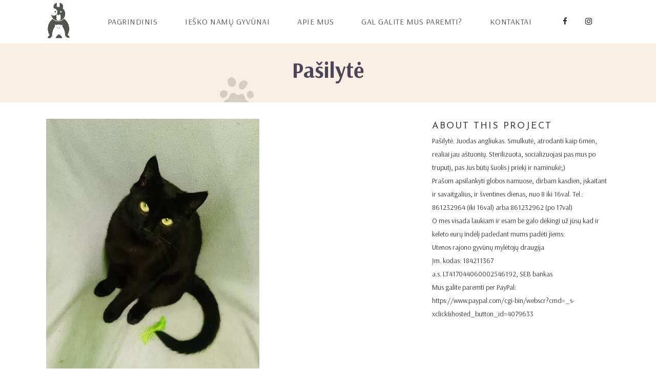

--- FILE ---
content_type: text/html; charset=UTF-8
request_url: https://gyvunugloba.com/portfolio_page/pasilyte/
body_size: 12831
content:

<!DOCTYPE html>
<html lang="lt-LT">
<head>
	<meta charset="UTF-8" />
	
	<title>Gyvūnų globa |   Pašilytė</title>

	
			
						<meta name="viewport" content="width=device-width,initial-scale=1,user-scalable=no">
		
	<link rel="profile" href="http://gmpg.org/xfn/11" />
	<link rel="pingback" href="https://gyvunugloba.com/xmlrpc.php" />
            <link rel="shortcut icon" type="image/x-icon" href="https://gyvunugloba.com/wp-content/uploads/2018/05/mazas.png">
        <link rel="apple-touch-icon" href="https://gyvunugloba.com/wp-content/uploads/2018/05/mazas.png"/>
    	<link href='//fonts.googleapis.com/css?family=Raleway:100,200,300,400,500,600,700,800,900,300italic,400italic,700italic|Josefin+Sans:100,200,300,400,500,600,700,800,900,300italic,400italic,700italic|Poppins:100,200,300,400,500,600,700,800,900,300italic,400italic,700italic|Arvo:100,200,300,400,500,600,700,800,900,300italic,400italic,700italic|Arsenal:100,200,300,400,500,600,700,800,900,300italic,400italic,700italic&subset=latin,latin-ext' rel='stylesheet' type='text/css'>
<script type="application/javascript">var QodeAjaxUrl = "https://gyvunugloba.com/wp-admin/admin-ajax.php"</script><meta name='robots' content='max-image-preview:large' />
<link rel='dns-prefetch' href='//maps.googleapis.com' />
<link rel="alternate" type="application/rss+xml" title="Gyvūnų globa &raquo; Įrašų RSS srautas" href="https://gyvunugloba.com/feed/" />
<link rel="alternate" type="application/rss+xml" title="Gyvūnų globa &raquo; Komentarų RSS srautas" href="https://gyvunugloba.com/comments/feed/" />
<link rel="alternate" type="application/rss+xml" title="Gyvūnų globa &raquo; Įrašo „Pašilytė“ komentarų RSS srautas" href="https://gyvunugloba.com/portfolio_page/pasilyte/feed/" />
<link rel="alternate" title="oEmbed (JSON)" type="application/json+oembed" href="https://gyvunugloba.com/wp-json/oembed/1.0/embed?url=https%3A%2F%2Fgyvunugloba.com%2Fportfolio_page%2Fpasilyte%2F" />
<link rel="alternate" title="oEmbed (XML)" type="text/xml+oembed" href="https://gyvunugloba.com/wp-json/oembed/1.0/embed?url=https%3A%2F%2Fgyvunugloba.com%2Fportfolio_page%2Fpasilyte%2F&#038;format=xml" />
<style id='wp-img-auto-sizes-contain-inline-css' type='text/css'>
img:is([sizes=auto i],[sizes^="auto," i]){contain-intrinsic-size:3000px 1500px}
/*# sourceURL=wp-img-auto-sizes-contain-inline-css */
</style>
<link rel='stylesheet' id='layerslider-css' href='https://gyvunugloba.com/wp-content/plugins/LayerSlider/static/layerslider/css/layerslider.css?ver=6.7.1' type='text/css' media='all' />
<style id='wp-emoji-styles-inline-css' type='text/css'>

	img.wp-smiley, img.emoji {
		display: inline !important;
		border: none !important;
		box-shadow: none !important;
		height: 1em !important;
		width: 1em !important;
		margin: 0 0.07em !important;
		vertical-align: -0.1em !important;
		background: none !important;
		padding: 0 !important;
	}
/*# sourceURL=wp-emoji-styles-inline-css */
</style>
<style id='wp-block-library-inline-css' type='text/css'>
:root{--wp-block-synced-color:#7a00df;--wp-block-synced-color--rgb:122,0,223;--wp-bound-block-color:var(--wp-block-synced-color);--wp-editor-canvas-background:#ddd;--wp-admin-theme-color:#007cba;--wp-admin-theme-color--rgb:0,124,186;--wp-admin-theme-color-darker-10:#006ba1;--wp-admin-theme-color-darker-10--rgb:0,107,160.5;--wp-admin-theme-color-darker-20:#005a87;--wp-admin-theme-color-darker-20--rgb:0,90,135;--wp-admin-border-width-focus:2px}@media (min-resolution:192dpi){:root{--wp-admin-border-width-focus:1.5px}}.wp-element-button{cursor:pointer}:root .has-very-light-gray-background-color{background-color:#eee}:root .has-very-dark-gray-background-color{background-color:#313131}:root .has-very-light-gray-color{color:#eee}:root .has-very-dark-gray-color{color:#313131}:root .has-vivid-green-cyan-to-vivid-cyan-blue-gradient-background{background:linear-gradient(135deg,#00d084,#0693e3)}:root .has-purple-crush-gradient-background{background:linear-gradient(135deg,#34e2e4,#4721fb 50%,#ab1dfe)}:root .has-hazy-dawn-gradient-background{background:linear-gradient(135deg,#faaca8,#dad0ec)}:root .has-subdued-olive-gradient-background{background:linear-gradient(135deg,#fafae1,#67a671)}:root .has-atomic-cream-gradient-background{background:linear-gradient(135deg,#fdd79a,#004a59)}:root .has-nightshade-gradient-background{background:linear-gradient(135deg,#330968,#31cdcf)}:root .has-midnight-gradient-background{background:linear-gradient(135deg,#020381,#2874fc)}:root{--wp--preset--font-size--normal:16px;--wp--preset--font-size--huge:42px}.has-regular-font-size{font-size:1em}.has-larger-font-size{font-size:2.625em}.has-normal-font-size{font-size:var(--wp--preset--font-size--normal)}.has-huge-font-size{font-size:var(--wp--preset--font-size--huge)}.has-text-align-center{text-align:center}.has-text-align-left{text-align:left}.has-text-align-right{text-align:right}.has-fit-text{white-space:nowrap!important}#end-resizable-editor-section{display:none}.aligncenter{clear:both}.items-justified-left{justify-content:flex-start}.items-justified-center{justify-content:center}.items-justified-right{justify-content:flex-end}.items-justified-space-between{justify-content:space-between}.screen-reader-text{border:0;clip-path:inset(50%);height:1px;margin:-1px;overflow:hidden;padding:0;position:absolute;width:1px;word-wrap:normal!important}.screen-reader-text:focus{background-color:#ddd;clip-path:none;color:#444;display:block;font-size:1em;height:auto;left:5px;line-height:normal;padding:15px 23px 14px;text-decoration:none;top:5px;width:auto;z-index:100000}html :where(.has-border-color){border-style:solid}html :where([style*=border-top-color]){border-top-style:solid}html :where([style*=border-right-color]){border-right-style:solid}html :where([style*=border-bottom-color]){border-bottom-style:solid}html :where([style*=border-left-color]){border-left-style:solid}html :where([style*=border-width]){border-style:solid}html :where([style*=border-top-width]){border-top-style:solid}html :where([style*=border-right-width]){border-right-style:solid}html :where([style*=border-bottom-width]){border-bottom-style:solid}html :where([style*=border-left-width]){border-left-style:solid}html :where(img[class*=wp-image-]){height:auto;max-width:100%}:where(figure){margin:0 0 1em}html :where(.is-position-sticky){--wp-admin--admin-bar--position-offset:var(--wp-admin--admin-bar--height,0px)}@media screen and (max-width:600px){html :where(.is-position-sticky){--wp-admin--admin-bar--position-offset:0px}}

/*# sourceURL=wp-block-library-inline-css */
</style><style id='wp-block-paragraph-inline-css' type='text/css'>
.is-small-text{font-size:.875em}.is-regular-text{font-size:1em}.is-large-text{font-size:2.25em}.is-larger-text{font-size:3em}.has-drop-cap:not(:focus):first-letter{float:left;font-size:8.4em;font-style:normal;font-weight:100;line-height:.68;margin:.05em .1em 0 0;text-transform:uppercase}body.rtl .has-drop-cap:not(:focus):first-letter{float:none;margin-left:.1em}p.has-drop-cap.has-background{overflow:hidden}:root :where(p.has-background){padding:1.25em 2.375em}:where(p.has-text-color:not(.has-link-color)) a{color:inherit}p.has-text-align-left[style*="writing-mode:vertical-lr"],p.has-text-align-right[style*="writing-mode:vertical-rl"]{rotate:180deg}
/*# sourceURL=https://gyvunugloba.com/wp-includes/blocks/paragraph/style.min.css */
</style>
<style id='global-styles-inline-css' type='text/css'>
:root{--wp--preset--aspect-ratio--square: 1;--wp--preset--aspect-ratio--4-3: 4/3;--wp--preset--aspect-ratio--3-4: 3/4;--wp--preset--aspect-ratio--3-2: 3/2;--wp--preset--aspect-ratio--2-3: 2/3;--wp--preset--aspect-ratio--16-9: 16/9;--wp--preset--aspect-ratio--9-16: 9/16;--wp--preset--color--black: #000000;--wp--preset--color--cyan-bluish-gray: #abb8c3;--wp--preset--color--white: #ffffff;--wp--preset--color--pale-pink: #f78da7;--wp--preset--color--vivid-red: #cf2e2e;--wp--preset--color--luminous-vivid-orange: #ff6900;--wp--preset--color--luminous-vivid-amber: #fcb900;--wp--preset--color--light-green-cyan: #7bdcb5;--wp--preset--color--vivid-green-cyan: #00d084;--wp--preset--color--pale-cyan-blue: #8ed1fc;--wp--preset--color--vivid-cyan-blue: #0693e3;--wp--preset--color--vivid-purple: #9b51e0;--wp--preset--gradient--vivid-cyan-blue-to-vivid-purple: linear-gradient(135deg,rgb(6,147,227) 0%,rgb(155,81,224) 100%);--wp--preset--gradient--light-green-cyan-to-vivid-green-cyan: linear-gradient(135deg,rgb(122,220,180) 0%,rgb(0,208,130) 100%);--wp--preset--gradient--luminous-vivid-amber-to-luminous-vivid-orange: linear-gradient(135deg,rgb(252,185,0) 0%,rgb(255,105,0) 100%);--wp--preset--gradient--luminous-vivid-orange-to-vivid-red: linear-gradient(135deg,rgb(255,105,0) 0%,rgb(207,46,46) 100%);--wp--preset--gradient--very-light-gray-to-cyan-bluish-gray: linear-gradient(135deg,rgb(238,238,238) 0%,rgb(169,184,195) 100%);--wp--preset--gradient--cool-to-warm-spectrum: linear-gradient(135deg,rgb(74,234,220) 0%,rgb(151,120,209) 20%,rgb(207,42,186) 40%,rgb(238,44,130) 60%,rgb(251,105,98) 80%,rgb(254,248,76) 100%);--wp--preset--gradient--blush-light-purple: linear-gradient(135deg,rgb(255,206,236) 0%,rgb(152,150,240) 100%);--wp--preset--gradient--blush-bordeaux: linear-gradient(135deg,rgb(254,205,165) 0%,rgb(254,45,45) 50%,rgb(107,0,62) 100%);--wp--preset--gradient--luminous-dusk: linear-gradient(135deg,rgb(255,203,112) 0%,rgb(199,81,192) 50%,rgb(65,88,208) 100%);--wp--preset--gradient--pale-ocean: linear-gradient(135deg,rgb(255,245,203) 0%,rgb(182,227,212) 50%,rgb(51,167,181) 100%);--wp--preset--gradient--electric-grass: linear-gradient(135deg,rgb(202,248,128) 0%,rgb(113,206,126) 100%);--wp--preset--gradient--midnight: linear-gradient(135deg,rgb(2,3,129) 0%,rgb(40,116,252) 100%);--wp--preset--font-size--small: 13px;--wp--preset--font-size--medium: 20px;--wp--preset--font-size--large: 36px;--wp--preset--font-size--x-large: 42px;--wp--preset--spacing--20: 0.44rem;--wp--preset--spacing--30: 0.67rem;--wp--preset--spacing--40: 1rem;--wp--preset--spacing--50: 1.5rem;--wp--preset--spacing--60: 2.25rem;--wp--preset--spacing--70: 3.38rem;--wp--preset--spacing--80: 5.06rem;--wp--preset--shadow--natural: 6px 6px 9px rgba(0, 0, 0, 0.2);--wp--preset--shadow--deep: 12px 12px 50px rgba(0, 0, 0, 0.4);--wp--preset--shadow--sharp: 6px 6px 0px rgba(0, 0, 0, 0.2);--wp--preset--shadow--outlined: 6px 6px 0px -3px rgb(255, 255, 255), 6px 6px rgb(0, 0, 0);--wp--preset--shadow--crisp: 6px 6px 0px rgb(0, 0, 0);}:where(.is-layout-flex){gap: 0.5em;}:where(.is-layout-grid){gap: 0.5em;}body .is-layout-flex{display: flex;}.is-layout-flex{flex-wrap: wrap;align-items: center;}.is-layout-flex > :is(*, div){margin: 0;}body .is-layout-grid{display: grid;}.is-layout-grid > :is(*, div){margin: 0;}:where(.wp-block-columns.is-layout-flex){gap: 2em;}:where(.wp-block-columns.is-layout-grid){gap: 2em;}:where(.wp-block-post-template.is-layout-flex){gap: 1.25em;}:where(.wp-block-post-template.is-layout-grid){gap: 1.25em;}.has-black-color{color: var(--wp--preset--color--black) !important;}.has-cyan-bluish-gray-color{color: var(--wp--preset--color--cyan-bluish-gray) !important;}.has-white-color{color: var(--wp--preset--color--white) !important;}.has-pale-pink-color{color: var(--wp--preset--color--pale-pink) !important;}.has-vivid-red-color{color: var(--wp--preset--color--vivid-red) !important;}.has-luminous-vivid-orange-color{color: var(--wp--preset--color--luminous-vivid-orange) !important;}.has-luminous-vivid-amber-color{color: var(--wp--preset--color--luminous-vivid-amber) !important;}.has-light-green-cyan-color{color: var(--wp--preset--color--light-green-cyan) !important;}.has-vivid-green-cyan-color{color: var(--wp--preset--color--vivid-green-cyan) !important;}.has-pale-cyan-blue-color{color: var(--wp--preset--color--pale-cyan-blue) !important;}.has-vivid-cyan-blue-color{color: var(--wp--preset--color--vivid-cyan-blue) !important;}.has-vivid-purple-color{color: var(--wp--preset--color--vivid-purple) !important;}.has-black-background-color{background-color: var(--wp--preset--color--black) !important;}.has-cyan-bluish-gray-background-color{background-color: var(--wp--preset--color--cyan-bluish-gray) !important;}.has-white-background-color{background-color: var(--wp--preset--color--white) !important;}.has-pale-pink-background-color{background-color: var(--wp--preset--color--pale-pink) !important;}.has-vivid-red-background-color{background-color: var(--wp--preset--color--vivid-red) !important;}.has-luminous-vivid-orange-background-color{background-color: var(--wp--preset--color--luminous-vivid-orange) !important;}.has-luminous-vivid-amber-background-color{background-color: var(--wp--preset--color--luminous-vivid-amber) !important;}.has-light-green-cyan-background-color{background-color: var(--wp--preset--color--light-green-cyan) !important;}.has-vivid-green-cyan-background-color{background-color: var(--wp--preset--color--vivid-green-cyan) !important;}.has-pale-cyan-blue-background-color{background-color: var(--wp--preset--color--pale-cyan-blue) !important;}.has-vivid-cyan-blue-background-color{background-color: var(--wp--preset--color--vivid-cyan-blue) !important;}.has-vivid-purple-background-color{background-color: var(--wp--preset--color--vivid-purple) !important;}.has-black-border-color{border-color: var(--wp--preset--color--black) !important;}.has-cyan-bluish-gray-border-color{border-color: var(--wp--preset--color--cyan-bluish-gray) !important;}.has-white-border-color{border-color: var(--wp--preset--color--white) !important;}.has-pale-pink-border-color{border-color: var(--wp--preset--color--pale-pink) !important;}.has-vivid-red-border-color{border-color: var(--wp--preset--color--vivid-red) !important;}.has-luminous-vivid-orange-border-color{border-color: var(--wp--preset--color--luminous-vivid-orange) !important;}.has-luminous-vivid-amber-border-color{border-color: var(--wp--preset--color--luminous-vivid-amber) !important;}.has-light-green-cyan-border-color{border-color: var(--wp--preset--color--light-green-cyan) !important;}.has-vivid-green-cyan-border-color{border-color: var(--wp--preset--color--vivid-green-cyan) !important;}.has-pale-cyan-blue-border-color{border-color: var(--wp--preset--color--pale-cyan-blue) !important;}.has-vivid-cyan-blue-border-color{border-color: var(--wp--preset--color--vivid-cyan-blue) !important;}.has-vivid-purple-border-color{border-color: var(--wp--preset--color--vivid-purple) !important;}.has-vivid-cyan-blue-to-vivid-purple-gradient-background{background: var(--wp--preset--gradient--vivid-cyan-blue-to-vivid-purple) !important;}.has-light-green-cyan-to-vivid-green-cyan-gradient-background{background: var(--wp--preset--gradient--light-green-cyan-to-vivid-green-cyan) !important;}.has-luminous-vivid-amber-to-luminous-vivid-orange-gradient-background{background: var(--wp--preset--gradient--luminous-vivid-amber-to-luminous-vivid-orange) !important;}.has-luminous-vivid-orange-to-vivid-red-gradient-background{background: var(--wp--preset--gradient--luminous-vivid-orange-to-vivid-red) !important;}.has-very-light-gray-to-cyan-bluish-gray-gradient-background{background: var(--wp--preset--gradient--very-light-gray-to-cyan-bluish-gray) !important;}.has-cool-to-warm-spectrum-gradient-background{background: var(--wp--preset--gradient--cool-to-warm-spectrum) !important;}.has-blush-light-purple-gradient-background{background: var(--wp--preset--gradient--blush-light-purple) !important;}.has-blush-bordeaux-gradient-background{background: var(--wp--preset--gradient--blush-bordeaux) !important;}.has-luminous-dusk-gradient-background{background: var(--wp--preset--gradient--luminous-dusk) !important;}.has-pale-ocean-gradient-background{background: var(--wp--preset--gradient--pale-ocean) !important;}.has-electric-grass-gradient-background{background: var(--wp--preset--gradient--electric-grass) !important;}.has-midnight-gradient-background{background: var(--wp--preset--gradient--midnight) !important;}.has-small-font-size{font-size: var(--wp--preset--font-size--small) !important;}.has-medium-font-size{font-size: var(--wp--preset--font-size--medium) !important;}.has-large-font-size{font-size: var(--wp--preset--font-size--large) !important;}.has-x-large-font-size{font-size: var(--wp--preset--font-size--x-large) !important;}
/*# sourceURL=global-styles-inline-css */
</style>
<style id='core-block-supports-inline-css' type='text/css'>
.wp-elements-aeeefd7420234abe024e073f69c75c32 a:where(:not(.wp-element-button)){color:var(--wp--preset--color--black);}.wp-elements-c3be0ff762d69e67b3a32d460bc1059f a:where(:not(.wp-element-button)){color:var(--wp--preset--color--black);}.wp-elements-f57d1f873c860c8bd87671aab57986b0 a:where(:not(.wp-element-button)){color:var(--wp--preset--color--black);}.wp-elements-d91ad04a8781ce4829cf835ba5cd5c53 a:where(:not(.wp-element-button)){color:var(--wp--preset--color--black);}.wp-elements-036e681681e66cc8f9e117a8b297ab35 a:where(:not(.wp-element-button)){color:var(--wp--preset--color--black);}.wp-elements-fe74b5445bf499361b97ee70f6c7fdbb a:where(:not(.wp-element-button)){color:var(--wp--preset--color--black);}.wp-elements-3afca2f439f6478755524bb2168a1fdc a:where(:not(.wp-element-button)){color:var(--wp--preset--color--black);}.wp-elements-949f8a527ea1fb7233fac5383f682835 a:where(:not(.wp-element-button)){color:var(--wp--preset--color--black);}
/*# sourceURL=core-block-supports-inline-css */
</style>

<style id='classic-theme-styles-inline-css' type='text/css'>
/*! This file is auto-generated */
.wp-block-button__link{color:#fff;background-color:#32373c;border-radius:9999px;box-shadow:none;text-decoration:none;padding:calc(.667em + 2px) calc(1.333em + 2px);font-size:1.125em}.wp-block-file__button{background:#32373c;color:#fff;text-decoration:none}
/*# sourceURL=/wp-includes/css/classic-themes.min.css */
</style>
<link rel='stylesheet' id='contact-form-7-css' href='https://gyvunugloba.com/wp-content/plugins/contact-form-7/includes/css/styles.css?ver=5.0.1' type='text/css' media='all' />
<link rel='stylesheet' id='rs-plugin-settings-css' href='https://gyvunugloba.com/wp-content/plugins/revslider/public/assets/css/settings.css?ver=5.4.7.2' type='text/css' media='all' />
<style id='rs-plugin-settings-inline-css' type='text/css'>
#rs-demo-id {}
/*# sourceURL=rs-plugin-settings-inline-css */
</style>
<link rel='stylesheet' id='default_style-css' href='https://gyvunugloba.com/wp-content/themes/starflix/style.css?ver=6.9' type='text/css' media='all' />
<link rel='stylesheet' id='qode_font_awesome-css' href='https://gyvunugloba.com/wp-content/themes/starflix/css/font-awesome/css/font-awesome.min.css?ver=6.9' type='text/css' media='all' />
<link rel='stylesheet' id='qode_font_elegant-css' href='https://gyvunugloba.com/wp-content/themes/starflix/css/elegant-icons/style.min.css?ver=6.9' type='text/css' media='all' />
<link rel='stylesheet' id='qode_linea_icons-css' href='https://gyvunugloba.com/wp-content/themes/starflix/css/linea-icons/style.css?ver=6.9' type='text/css' media='all' />
<link rel='stylesheet' id='qode_dripicons-css' href='https://gyvunugloba.com/wp-content/themes/starflix/css/dripicons/dripicons.css?ver=6.9' type='text/css' media='all' />
<link rel='stylesheet' id='stylesheet-css' href='https://gyvunugloba.com/wp-content/themes/starflix/css/stylesheet.min.css?ver=6.9' type='text/css' media='all' />
<style id='stylesheet-inline-css' type='text/css'>
 .postid-31512.disabled_footer_top .footer_top_holder, .postid-31512.disabled_footer_bottom .footer_bottom_holder { display: none;}


/*# sourceURL=stylesheet-inline-css */
</style>
<link rel='stylesheet' id='qode_print-css' href='https://gyvunugloba.com/wp-content/themes/starflix/css/print.css?ver=6.9' type='text/css' media='all' />
<link rel='stylesheet' id='mac_stylesheet-css' href='https://gyvunugloba.com/wp-content/themes/starflix/css/mac_stylesheet.css?ver=6.9' type='text/css' media='all' />
<link rel='stylesheet' id='webkit-css' href='https://gyvunugloba.com/wp-content/themes/starflix/css/webkit_stylesheet.css?ver=6.9' type='text/css' media='all' />
<link rel='stylesheet' id='style_dynamic-css' href='https://gyvunugloba.com/wp-content/themes/starflix/css/style_dynamic.css?ver=1525445236' type='text/css' media='all' />
<link rel='stylesheet' id='responsive-css' href='https://gyvunugloba.com/wp-content/themes/starflix/css/responsive.min.css?ver=6.9' type='text/css' media='all' />
<link rel='stylesheet' id='style_dynamic_responsive-css' href='https://gyvunugloba.com/wp-content/themes/starflix/css/style_dynamic_responsive.css?ver=1525445236' type='text/css' media='all' />
<link rel='stylesheet' id='js_composer_front-css' href='https://gyvunugloba.com/wp-content/plugins/js_composer/assets/css/js_composer.min.css?ver=5.4.7' type='text/css' media='all' />
<link rel='stylesheet' id='custom_css-css' href='https://gyvunugloba.com/wp-content/themes/starflix/css/custom_css.css?ver=1525445236' type='text/css' media='all' />
<script type="text/javascript" id="layerslider-greensock-js-extra">
/* <![CDATA[ */
var LS_Meta = {"v":"6.7.1"};
//# sourceURL=layerslider-greensock-js-extra
/* ]]> */
</script>
<script type="text/javascript" src="https://gyvunugloba.com/wp-content/plugins/LayerSlider/static/layerslider/js/greensock.js?ver=1.19.0" id="layerslider-greensock-js"></script>
<script type="text/javascript" src="https://gyvunugloba.com/wp-includes/js/jquery/jquery.min.js?ver=3.7.1" id="jquery-core-js"></script>
<script type="text/javascript" src="https://gyvunugloba.com/wp-includes/js/jquery/jquery-migrate.min.js?ver=3.4.1" id="jquery-migrate-js"></script>
<script type="text/javascript" src="https://gyvunugloba.com/wp-content/plugins/LayerSlider/static/layerslider/js/layerslider.kreaturamedia.jquery.js?ver=6.7.1" id="layerslider-js"></script>
<script type="text/javascript" src="https://gyvunugloba.com/wp-content/plugins/LayerSlider/static/layerslider/js/layerslider.transitions.js?ver=6.7.1" id="layerslider-transitions-js"></script>
<script type="text/javascript" src="https://gyvunugloba.com/wp-content/plugins/revslider/public/assets/js/jquery.themepunch.tools.min.js?ver=5.4.7.2" id="tp-tools-js"></script>
<script type="text/javascript" src="https://gyvunugloba.com/wp-content/plugins/revslider/public/assets/js/jquery.themepunch.revolution.min.js?ver=5.4.7.2" id="revmin-js"></script>
<meta name="generator" content="Powered by LayerSlider 6.7.1 - Multi-Purpose, Responsive, Parallax, Mobile-Friendly Slider Plugin for WordPress." />
<!-- LayerSlider updates and docs at: https://layerslider.kreaturamedia.com -->
<link rel="https://api.w.org/" href="https://gyvunugloba.com/wp-json/" /><link rel="EditURI" type="application/rsd+xml" title="RSD" href="https://gyvunugloba.com/xmlrpc.php?rsd" />
<meta name="generator" content="WordPress 6.9" />
<link rel="canonical" href="https://gyvunugloba.com/portfolio_page/pasilyte/" />
<link rel='shortlink' href='https://gyvunugloba.com/?p=31512' />
<style type="text/css">.recentcomments a{display:inline !important;padding:0 !important;margin:0 !important;}</style><meta name="generator" content="Powered by WPBakery Page Builder - drag and drop page builder for WordPress."/>
<!--[if lte IE 9]><link rel="stylesheet" type="text/css" href="https://gyvunugloba.com/wp-content/plugins/js_composer/assets/css/vc_lte_ie9.min.css" media="screen"><![endif]--><meta name="generator" content="Powered by Slider Revolution 5.4.7.2 - responsive, Mobile-Friendly Slider Plugin for WordPress with comfortable drag and drop interface." />
<script type="text/javascript">function setREVStartSize(e){									
						try{ e.c=jQuery(e.c);var i=jQuery(window).width(),t=9999,r=0,n=0,l=0,f=0,s=0,h=0;
							if(e.responsiveLevels&&(jQuery.each(e.responsiveLevels,function(e,f){f>i&&(t=r=f,l=e),i>f&&f>r&&(r=f,n=e)}),t>r&&(l=n)),f=e.gridheight[l]||e.gridheight[0]||e.gridheight,s=e.gridwidth[l]||e.gridwidth[0]||e.gridwidth,h=i/s,h=h>1?1:h,f=Math.round(h*f),"fullscreen"==e.sliderLayout){var u=(e.c.width(),jQuery(window).height());if(void 0!=e.fullScreenOffsetContainer){var c=e.fullScreenOffsetContainer.split(",");if (c) jQuery.each(c,function(e,i){u=jQuery(i).length>0?u-jQuery(i).outerHeight(!0):u}),e.fullScreenOffset.split("%").length>1&&void 0!=e.fullScreenOffset&&e.fullScreenOffset.length>0?u-=jQuery(window).height()*parseInt(e.fullScreenOffset,0)/100:void 0!=e.fullScreenOffset&&e.fullScreenOffset.length>0&&(u-=parseInt(e.fullScreenOffset,0))}f=u}else void 0!=e.minHeight&&f<e.minHeight&&(f=e.minHeight);e.c.closest(".rev_slider_wrapper").css({height:f})					
						}catch(d){console.log("Failure at Presize of Slider:"+d)}						
					};</script>
		<style type="text/css" id="wp-custom-css">
			.widget logo {
		color: black;
	font-size:30px;
}

.widget text {
		color:black;
	font-size:16px;
}

.widget titulas {
	color: black;
	font-size:40px;
}
iframe {max-width: 100%;}

		</style>
		<noscript><style type="text/css"> .wpb_animate_when_almost_visible { opacity: 1; }</style></noscript></head>

<body class="wp-singular portfolio_page-template-default single single-portfolio_page postid-31512 wp-theme-starflix  qode_grid_1300 footer_responsive_adv qode-theme-ver-14.9 qode-theme-starflix wpb-js-composer js-comp-ver-5.4.7 vc_responsive" itemscope itemtype="http://schema.org/WebPage">


<div class="wrapper">
	<div class="wrapper_inner">

    
    <!-- Google Analytics start -->
        <!-- Google Analytics end -->

	<header class=" scroll_header_top_area  regular with_border page_header">
    <div class="header_inner clearfix">
                <div class="header_top_bottom_holder">
            
            <div class="header_bottom clearfix" style=' background-color:rgba(255, 255, 255, 1);' >
                                <div class="container">
                    <div class="container_inner clearfix">
                                                    
                            <div class="header_inner_left">
                                									<div class="mobile_menu_button">
		<span>
			<i class="qode_icon_font_awesome fa fa-bars " ></i>		</span>
	</div>
                                <div class="logo_wrapper" >
	<div class="q_logo">
		<a itemprop="url" href="https://gyvunugloba.com/" >
             <img itemprop="image" class="normal" src="https://gyvunugloba.com/wp-content/uploads/2018/05/mazas.png" alt="Logo"/> 			 <img itemprop="image" class="light" src="https://gyvunugloba.com/wp-content/uploads/2018/05/white-logo.png" alt="Logo"/> 			 <img itemprop="image" class="dark" src="https://gyvunugloba.com/wp-content/uploads/2018/05/naujas_logo_1.jpg" alt="Logo"/> 			 <img itemprop="image" class="sticky" src="https://gyvunugloba.com/wp-content/uploads/2018/05/white-logo.png" alt="Logo"/> 			 <img itemprop="image" class="mobile" src="https://gyvunugloba.com/wp-content/uploads/2018/05/naujas_logo_1.jpg" alt="Logo"/> 					</a>
	</div>
	</div>                                                            </div>
                                                                    <div class="header_inner_right">
                                        <div class="side_menu_button_wrapper right">
                                                                                            <div class="header_bottom_right_widget_holder"><span class='q_social_icon_holder square_social' data-color=#223222 data-hover-background-color=#9aa0b0 data-hover-color=#423c37><a itemprop='url' href='https://www.facebook.com/Utenos-rajono-gyv%C5%ABn%C5%B3-myl%C4%97toj%C5%B3-draugija-142997832437591/' target='_blank'><span class='fa-stack ' style='background-color: rgba(255,255,255,0.3);border-radius: 3px;-webkit-border-radius: 3px;-moz-border-radius: 3px;border-width: 0px;margin: 0 4px 0 0;font-size: 21px;'><i class="qode_icon_font_awesome fa fa-facebook " style="color: #223222;font-size: 15px;" ></i></span></a></span><span class='q_social_icon_holder square_social' data-color=#222222 data-hover-background-color=#9aa0b0 data-hover-color=#423c37><a itemprop='url' href='https://www.instagram.com/utenagyvunugloba/' target='_blank'><span class='fa-stack ' style='background-color: rgba(255,255,255,0.3);border-radius: 3px;-webkit-border-radius: 3px;-moz-border-radius: 3px;border-width: 0px;margin: 0 4px 0 0;font-size: 21px;'><i class="qode_icon_font_awesome fa fa-instagram " style="color: #222222;font-size: 15px;" ></i></span></a></span></div>
                                                                                                                                    <div class="side_menu_button">
                                                                                                                                                                                            </div>
                                        </div>
                                    </div>
                                
                                
                                <nav class="main_menu drop_down right">
                                    <ul id="menu-right" class=""><li id="nav-menu-item-273" class="menu-item menu-item-type-post_type menu-item-object-page menu-item-home  narrow"><a href="https://gyvunugloba.com/" class=""><i class="menu_icon blank fa"></i><span>Pagrindinis</span><span class="plus"></span></a></li>
<li id="nav-menu-item-310" class="menu-item menu-item-type-post_type menu-item-object-page menu-item-has-children  has_sub narrow"><a href="https://gyvunugloba.com/iesko-namu-gyvunai/" class=""><i class="menu_icon blank fa"></i><span>Ieško namų gyvūnai</span><span class="plus"></span></a>
<div class="second"><div class="inner"><ul>
	<li id="nav-menu-item-312" class="menu-item menu-item-type-post_type menu-item-object-page "><a href="https://gyvunugloba.com/iesko-namu-gyvunai/sunys/" class=""><i class="menu_icon blank fa"></i><span>Šunys</span><span class="plus"></span></a></li>
	<li id="nav-menu-item-326" class="menu-item menu-item-type-post_type menu-item-object-page "><a href="https://gyvunugloba.com/iesko-namu-gyvunai/kates/" class=""><i class="menu_icon blank fa"></i><span>Katės</span><span class="plus"></span></a></li>
	<li id="nav-menu-item-327" class="menu-item menu-item-type-post_type menu-item-object-page "><a href="https://gyvunugloba.com/iesko-namu-gyvunai/kiti/" class=""><i class="menu_icon blank fa"></i><span>Kiti gyvūnai</span><span class="plus"></span></a></li>
	<li id="nav-menu-item-329" class="menu-item menu-item-type-post_type menu-item-object-page "><a href="https://gyvunugloba.com/iesko-namu-gyvunai/rade-namus/" class=""><i class="menu_icon blank fa"></i><span>Radę namus</span><span class="plus"></span></a></li>
	<li id="nav-menu-item-330" class="menu-item menu-item-type-post_type menu-item-object-page "><a href="https://gyvunugloba.com/iesko-namu-gyvunai/islydeti/" class=""><i class="menu_icon blank fa"></i><span>Išlydėti</span><span class="plus"></span></a></li>
</ul></div></div>
</li>
<li id="nav-menu-item-274" class="menu-item menu-item-type-post_type menu-item-object-page  narrow"><a href="https://gyvunugloba.com/apie-mus/" class=""><i class="menu_icon blank fa"></i><span>Apie mus</span><span class="plus"></span></a></li>
<li id="nav-menu-item-269" class="menu-item menu-item-type-post_type menu-item-object-page  narrow"><a href="https://gyvunugloba.com/parama/" class=""><i class="menu_icon blank fa"></i><span>Gal galite mus paremti?</span><span class="plus"></span></a></li>
<li id="nav-menu-item-270" class="menu-item menu-item-type-post_type menu-item-object-page  narrow"><a href="https://gyvunugloba.com/kontaktai/" class=""><i class="menu_icon blank fa"></i><span>Kontaktai</span><span class="plus"></span></a></li>
</ul>                                </nav>
                                							    <nav class="mobile_menu">
	<ul id="menu-right-1" class=""><li id="mobile-menu-item-273" class="menu-item menu-item-type-post_type menu-item-object-page menu-item-home "><a href="https://gyvunugloba.com/" class=""><span>Pagrindinis</span></a><span class="mobile_arrow"><i class="fa fa-angle-right"></i><i class="fa fa-angle-down"></i></span></li>
<li id="mobile-menu-item-310" class="menu-item menu-item-type-post_type menu-item-object-page menu-item-has-children  has_sub"><a href="https://gyvunugloba.com/iesko-namu-gyvunai/" class=""><span>Ieško namų gyvūnai</span></a><span class="mobile_arrow"><i class="fa fa-angle-right"></i><i class="fa fa-angle-down"></i></span>
<ul class="sub_menu">
	<li id="mobile-menu-item-312" class="menu-item menu-item-type-post_type menu-item-object-page "><a href="https://gyvunugloba.com/iesko-namu-gyvunai/sunys/" class=""><span>Šunys</span></a><span class="mobile_arrow"><i class="fa fa-angle-right"></i><i class="fa fa-angle-down"></i></span></li>
	<li id="mobile-menu-item-326" class="menu-item menu-item-type-post_type menu-item-object-page "><a href="https://gyvunugloba.com/iesko-namu-gyvunai/kates/" class=""><span>Katės</span></a><span class="mobile_arrow"><i class="fa fa-angle-right"></i><i class="fa fa-angle-down"></i></span></li>
	<li id="mobile-menu-item-327" class="menu-item menu-item-type-post_type menu-item-object-page "><a href="https://gyvunugloba.com/iesko-namu-gyvunai/kiti/" class=""><span>Kiti gyvūnai</span></a><span class="mobile_arrow"><i class="fa fa-angle-right"></i><i class="fa fa-angle-down"></i></span></li>
	<li id="mobile-menu-item-329" class="menu-item menu-item-type-post_type menu-item-object-page "><a href="https://gyvunugloba.com/iesko-namu-gyvunai/rade-namus/" class=""><span>Radę namus</span></a><span class="mobile_arrow"><i class="fa fa-angle-right"></i><i class="fa fa-angle-down"></i></span></li>
	<li id="mobile-menu-item-330" class="menu-item menu-item-type-post_type menu-item-object-page "><a href="https://gyvunugloba.com/iesko-namu-gyvunai/islydeti/" class=""><span>Išlydėti</span></a><span class="mobile_arrow"><i class="fa fa-angle-right"></i><i class="fa fa-angle-down"></i></span></li>
</ul>
</li>
<li id="mobile-menu-item-274" class="menu-item menu-item-type-post_type menu-item-object-page "><a href="https://gyvunugloba.com/apie-mus/" class=""><span>Apie mus</span></a><span class="mobile_arrow"><i class="fa fa-angle-right"></i><i class="fa fa-angle-down"></i></span></li>
<li id="mobile-menu-item-269" class="menu-item menu-item-type-post_type menu-item-object-page "><a href="https://gyvunugloba.com/parama/" class=""><span>Gal galite mus paremti?</span></a><span class="mobile_arrow"><i class="fa fa-angle-right"></i><i class="fa fa-angle-down"></i></span></li>
<li id="mobile-menu-item-270" class="menu-item menu-item-type-post_type menu-item-object-page "><a href="https://gyvunugloba.com/kontaktai/" class=""><span>Kontaktai</span></a><span class="mobile_arrow"><i class="fa fa-angle-right"></i><i class="fa fa-angle-down"></i></span></li>
</ul></nav>                                                                                        </div>
                    </div>
                                    </div>
            </div>
        </div>
</header>	<a id="back_to_top" href="#">
        <span class="fa-stack">
            <i class="qode_icon_font_awesome fa fa-arrow-up " ></i>        </span>
	</a>
	
	
    
    
    <div class="content ">
        <div class="content_inner  ">
    											<div class="title_outer title_without_animation"    data-height="200">
		<div class="title title_size_medium  position_center  has_fixed_background " style="background-size:1920px auto;background-image:url(https://gyvunugloba.com/wp-content/uploads/2018/05/1234-1.jpg);height:200px;">
			<div class="image not_responsive"><img itemprop="image" src="https://gyvunugloba.com/wp-content/uploads/2018/05/1234-1.jpg" alt="&nbsp;" /> </div>
										<div class="title_holder"  style="padding-top:85px;height:115px;">
					<div class="container">
						<div class="container_inner clearfix">
								<div class="title_subtitle_holder" >
                                                                									<div class="title_subtitle_holder_inner">
																										<h1 ><span>Pašilytė</span></h1>
																	
																																			</div>
								                                                            </div>
						</div>
					</div>
				</div>
								</div>
			</div>
										<div class="container">
                    					<div class="container_inner default_template_holder clearfix" >
													
		<div class="portfolio_single portfolio_template_1">
				<div class="two_columns_66_33 clearfix portfolio_container">
				<div class="column1">
					<div class="column_inner">
						<div class="portfolio_images">
																										<img itemprop="image" src="https://gyvunugloba.com/wp-content/uploads/2021/03/164763428_197705341776345_9192224239454397136_n.jpg" alt="" />
																											<img itemprop="image" src="https://gyvunugloba.com/wp-content/uploads/2021/03/165235688_884048275729640_4734837736013788456_n.jpg" alt="" />
																											<img itemprop="image" src="https://gyvunugloba.com/wp-content/uploads/2021/03/165428668_1085244405330395_4336288694858530907_n.jpg" alt="" />
																											<img itemprop="image" src="https://gyvunugloba.com/wp-content/uploads/2021/03/165480807_743405529676357_2008088243552474048_n.jpg" alt="" />
														</div>
					</div>
				</div>
				<div class="column2">
					<div class="column_inner">
						<div class="portfolio_detail portfolio_single_no_follow clearfix">
																																											<h6>About This Project</h6>
														<div class="info portfolio_content">
								<div class="" data-block="true" data-editor="3nj7r" data-offset-key="esm1-0-0">
<div class="_1mf _1mj" data-offset-key="esm1-0-0"><span data-offset-key="esm1-0-0">Pašilytė. Juodas angliukas. Smulkutė, atrodanti kaip 6mėn, realiai jau aštuonių. Sterilizuota, socializuojasi pas mus po truputį, pas Jus būtų šuolis į priekį ir naminukė;)</span></div>
</div>
<div class="" data-block="true" data-editor="3nj7r" data-offset-key="ddqpr-0-0">
<div class="_1mf _1mj" data-offset-key="ddqpr-0-0"><span data-offset-key="ddqpr-0-0">Prašom apsilankyti globos namuose, dirbam kasdien, įskaitant ir savaitgalius, ir šventines dienas, nuo 8 iki 16val. Tel.: 861232964 (iki 16val) arba 861232962 (po 17val)</span></div>
</div>
<div class="" data-block="true" data-editor="3nj7r" data-offset-key="498ug-0-0">
<div class="_1mf _1mj" data-offset-key="498ug-0-0"><span data-offset-key="498ug-0-0">O mes visada laukiam ir esam be galo dėkingi už jūsų kad ir keleto eurų indėlį padedant mums padėti jiems:</span></div>
</div>
<div class="" data-block="true" data-editor="3nj7r" data-offset-key="2rs1s-0-0">
<div class="_1mf _1mj" data-offset-key="2rs1s-0-0"><span data-offset-key="2rs1s-0-0">Utenos rajono gyvūnų mylėtojų draugija</span></div>
</div>
<div class="" data-block="true" data-editor="3nj7r" data-offset-key="17bso-0-0">
<div class="_1mf _1mj" data-offset-key="17bso-0-0"><span data-offset-key="17bso-0-0">Įm. kodas: 184211367</span></div>
</div>
<div class="" data-block="true" data-editor="3nj7r" data-offset-key="fvlhf-0-0">
<div class="_1mf _1mj" data-offset-key="fvlhf-0-0"><span data-offset-key="fvlhf-0-0">a.s. LT417044060002546192, SEB bankas</span></div>
</div>
<div class="" data-block="true" data-editor="3nj7r" data-offset-key="6bq2d-0-0">
<div class="_1mf _1mj" data-offset-key="6bq2d-0-0"><span data-offset-key="6bq2d-0-0">Mus galite paremti per PayPal:</span></div>
</div>
<div class="" data-block="true" data-editor="3nj7r" data-offset-key="7h7mr-0-0">
<div class="_1mf _1mj" data-offset-key="7h7mr-0-0"><span class="py34i1dx"><span data-offset-key="7h7mr-0-0">https://www.paypal.com/cgi-bin/webscr?cmd=_s-xclick&amp;hosted_button_id=4079633</span></span></div>
</div>
<div class="" data-block="true" data-editor="3nj7r" data-offset-key="e6q97-0-0"></div>
							</div>
							<div class="portfolio_social_holder">
																							</div>
						</div>
					</div>
				</div>
			</div>
            <div class="portfolio_navigation ">
    <div class="portfolio_prev">
        <a href="https://gyvunugloba.com/portfolio_page/kutis-3/" rel="prev"><i class="fa fa-angle-left"></i></a>    </div>
        <div class="portfolio_next">
        <a href="https://gyvunugloba.com/portfolio_page/misteris/" rel="next"><i class="fa fa-angle-right"></i></a>    </div>
</div>
				</div>
												                        						
					</div>
                    				</div>
										<div class="content_bottom" >
					</div>
				
	</div>
</div>



	<footer >
		<div class="footer_inner clearfix">
				<div class="footer_top_holder">
            			<div class="footer_top">
								<div class="container">
					<div class="container_inner">
																	<div class="two_columns_50_50 clearfix">
								<div class="column1 footer_col1">
									<div class="column_inner">
										<div id="media_image-3" class="widget widget_media_image"><img width="174" height="300" src="https://gyvunugloba.com/wp-content/uploads/2022/03/UGMD-logo-1-174x300.png" class="image wp-image-38211  attachment-medium size-medium" alt="" style="max-width: 100%; height: auto;" decoding="async" loading="lazy" srcset="https://gyvunugloba.com/wp-content/uploads/2022/03/UGMD-logo-1-174x300.png 174w, https://gyvunugloba.com/wp-content/uploads/2022/03/UGMD-logo-1-594x1024.png 594w, https://gyvunugloba.com/wp-content/uploads/2022/03/UGMD-logo-1-700x1206.png 700w, https://gyvunugloba.com/wp-content/uploads/2022/03/UGMD-logo-1.png 754w" sizes="auto, (max-width: 174px) 100vw, 174px" /></div><div id="text-2" class="widget widget_text">			<div class="textwidget"></div>
		</div>									</div>
								</div>
								<div class="column2 footer_col2">
									<div class="column_inner">
										<div id="block-14" class="widget widget_block widget_text">
<p class="has-black-color has-text-color has-link-color has-x-large-font-size wp-elements-aeeefd7420234abe024e073f69c75c32">Kontaktai <br><br></p>
</div><div id="block-19" class="widget widget_block widget_text">
<p class="has-black-color has-text-color has-link-color wp-elements-c3be0ff762d69e67b3a32d460bc1059f">Telefonu, WhatsApp arba Viber:</p>
</div><div id="block-34" class="widget widget_block widget_text">
<p class="has-black-color has-text-color has-link-color wp-elements-f57d1f873c860c8bd87671aab57986b0"> <a href="tel:+370 612 32962"><mark style="background-color:rgba(0, 0, 0, 0)" class="has-inline-color has-black-color">+370 612 32962</mark></a> (vadovė Jolanta)</p>
</div><div id="block-35" class="widget widget_block widget_text">
<p class="has-black-color has-text-color has-link-color wp-elements-d91ad04a8781ce4829cf835ba5cd5c53">(Jei neatsiliepiam prašom rašyti SMS  arba Messenger žinutę.) <br><br>Facebook Messenger:</p>
</div><div id="block-32" class="widget widget_block widget_text">
<p class="has-black-color has-text-color has-link-color wp-elements-036e681681e66cc8f9e117a8b297ab35"><a href="http://m.me/Utenos-rajono-gyvūnų-mylėtojų-draugija"><mark style="background-color:rgba(0, 0, 0, 0)" class="has-inline-color has-black-color">Utenos rajono gyvūnų mylėtojų draugija</mark></a></p>
</div><div id="block-33" class="widget widget_block widget_text">
<p class="has-black-color has-text-color has-link-color wp-elements-fe74b5445bf499361b97ee70f6c7fdbb"><br>Galite rašyti el. paštu:</p>
</div><div id="block-29" class="widget widget_block widget_text">
<p class="has-black-color has-text-color has-link-color wp-elements-3afca2f439f6478755524bb2168a1fdc">  <a href="mailto:info@gyvunugloba.com"><mark style="background-color:rgba(0, 0, 0, 0)" class="has-inline-color has-black-color">info@gyvunugloba.com</mark></a><mark style="background-color:rgba(0, 0, 0, 0)" class="has-inline-color has-black-color"> </mark><br><br></p>
</div><div id="block-27" class="widget widget_block widget_text">
<p class="has-black-color has-text-color has-link-color wp-elements-949f8a527ea1fb7233fac5383f682835"><a href="https://maps.app.goo.gl/B51RHavLRRWj9dyF8"><mark style="background-color:rgba(0, 0, 0, 0)" class="has-inline-color has-black-color">J. Basanavičiaus g. 118, Utena LT-28214</mark></a></p>
</div><span class='q_social_icon_holder square_social' data-color=#ffffff data-hover-background-color=#423c37 data-hover-color=#ffffff><a itemprop='url' href='https://www.facebook.com/Utenos-rajono-gyv%C5%ABn%C5%B3-myl%C4%97toj%C5%B3-draugija-142997832437591/' target='_blank'><span class='fa-stack ' style='background-color: #B18B68;border-radius: 3px;-webkit-border-radius: 3px;-moz-border-radius: 3px;border-width: 0px;margin: 22px 4px 0 0;font-size: 21px;'><i class="qode_icon_font_awesome fa fa-facebook " style="color: #ffffff;font-size: 15px;" ></i></span></a></span><span class='q_social_icon_holder square_social' data-color=#ffffff data-hover-background-color=#423c37 data-hover-color=#ffffff><a itemprop='url' href='https://www.instagram.com/utenagyvunugloba/' target='_blank'><span class='fa-stack ' style='background-color: #B18B68;border-radius: 3px;-webkit-border-radius: 3px;-moz-border-radius: 3px;border-width: 0px;margin: 22px 4px 0 0;font-size: 21px;'><i class="qode_icon_font_awesome fa fa-instagram " style="color: #ffffff;font-size: 15px;" ></i></span></a></span><div id="text-12" class="widget widget_text">			<div class="textwidget"></div>
		</div>									</div>
								</div>
							</div>
															</div>
				</div>
							</div>
					</div>
							<div class="footer_bottom_holder">
                								<div class="container">
					<div class="container_inner">
									<div class="footer_bottom">
							<div class="textwidget"><p style="color: white;">Copyright 2018 © Utenos rajono gyvūnų mylėtojų draugija <font color="#439DD7"><i class="fa fa-asterisk" style="font-size: 13px;"></i> <a href="http://www.starflix.lt" target="_blank" rel="noopener">starflix</a></p>
</div>
					</div>
									</div>
			</div>
						</div>
				</div>
	</footer>
		
</div>
</div>
<script type="speculationrules">
{"prefetch":[{"source":"document","where":{"and":[{"href_matches":"/*"},{"not":{"href_matches":["/wp-*.php","/wp-admin/*","/wp-content/uploads/*","/wp-content/*","/wp-content/plugins/*","/wp-content/themes/starflix/*","/*\\?(.+)"]}},{"not":{"selector_matches":"a[rel~=\"nofollow\"]"}},{"not":{"selector_matches":".no-prefetch, .no-prefetch a"}}]},"eagerness":"conservative"}]}
</script>
<script type="text/javascript" id="contact-form-7-js-extra">
/* <![CDATA[ */
var wpcf7 = {"apiSettings":{"root":"https://gyvunugloba.com/wp-json/contact-form-7/v1","namespace":"contact-form-7/v1"},"recaptcha":{"messages":{"empty":"Please verify that you are not a robot."}}};
//# sourceURL=contact-form-7-js-extra
/* ]]> */
</script>
<script type="text/javascript" src="https://gyvunugloba.com/wp-content/plugins/contact-form-7/includes/js/scripts.js?ver=5.0.1" id="contact-form-7-js"></script>
<script type="text/javascript" id="qode-like-js-extra">
/* <![CDATA[ */
var qodeLike = {"ajaxurl":"https://gyvunugloba.com/wp-admin/admin-ajax.php"};
//# sourceURL=qode-like-js-extra
/* ]]> */
</script>
<script type="text/javascript" src="https://gyvunugloba.com/wp-content/themes/starflix/js/plugins/qode-like.min.js?ver=6.9" id="qode-like-js"></script>
<script type="text/javascript" src="https://gyvunugloba.com/wp-includes/js/jquery/ui/core.min.js?ver=1.13.3" id="jquery-ui-core-js"></script>
<script type="text/javascript" src="https://gyvunugloba.com/wp-includes/js/jquery/ui/accordion.min.js?ver=1.13.3" id="jquery-ui-accordion-js"></script>
<script type="text/javascript" src="https://gyvunugloba.com/wp-includes/js/jquery/ui/menu.min.js?ver=1.13.3" id="jquery-ui-menu-js"></script>
<script type="text/javascript" src="https://gyvunugloba.com/wp-includes/js/dist/dom-ready.min.js?ver=f77871ff7694fffea381" id="wp-dom-ready-js"></script>
<script type="text/javascript" src="https://gyvunugloba.com/wp-includes/js/dist/hooks.min.js?ver=dd5603f07f9220ed27f1" id="wp-hooks-js"></script>
<script type="text/javascript" src="https://gyvunugloba.com/wp-includes/js/dist/i18n.min.js?ver=c26c3dc7bed366793375" id="wp-i18n-js"></script>
<script type="text/javascript" id="wp-i18n-js-after">
/* <![CDATA[ */
wp.i18n.setLocaleData( { 'text direction\u0004ltr': [ 'ltr' ] } );
//# sourceURL=wp-i18n-js-after
/* ]]> */
</script>
<script type="text/javascript" id="wp-a11y-js-translations">
/* <![CDATA[ */
( function( domain, translations ) {
	var localeData = translations.locale_data[ domain ] || translations.locale_data.messages;
	localeData[""].domain = domain;
	wp.i18n.setLocaleData( localeData, domain );
} )( "default", {"translation-revision-date":"2025-09-27 20:51:17+0000","generator":"GlotPress\/4.0.1","domain":"messages","locale_data":{"messages":{"":{"domain":"messages","plural-forms":"nplurals=3; plural=(n % 10 == 1 && (n % 100 < 11 || n % 100 > 19)) ? 0 : ((n % 10 >= 2 && n % 10 <= 9 && (n % 100 < 11 || n % 100 > 19)) ? 1 : 2);","lang":"lt"},"Notifications":["Prane\u0161imai"]}},"comment":{"reference":"wp-includes\/js\/dist\/a11y.js"}} );
//# sourceURL=wp-a11y-js-translations
/* ]]> */
</script>
<script type="text/javascript" src="https://gyvunugloba.com/wp-includes/js/dist/a11y.min.js?ver=cb460b4676c94bd228ed" id="wp-a11y-js"></script>
<script type="text/javascript" src="https://gyvunugloba.com/wp-includes/js/jquery/ui/autocomplete.min.js?ver=1.13.3" id="jquery-ui-autocomplete-js"></script>
<script type="text/javascript" src="https://gyvunugloba.com/wp-includes/js/jquery/ui/controlgroup.min.js?ver=1.13.3" id="jquery-ui-controlgroup-js"></script>
<script type="text/javascript" src="https://gyvunugloba.com/wp-includes/js/jquery/ui/checkboxradio.min.js?ver=1.13.3" id="jquery-ui-checkboxradio-js"></script>
<script type="text/javascript" src="https://gyvunugloba.com/wp-includes/js/jquery/ui/button.min.js?ver=1.13.3" id="jquery-ui-button-js"></script>
<script type="text/javascript" src="https://gyvunugloba.com/wp-includes/js/jquery/ui/datepicker.min.js?ver=1.13.3" id="jquery-ui-datepicker-js"></script>
<script type="text/javascript" id="jquery-ui-datepicker-js-after">
/* <![CDATA[ */
jQuery(function(jQuery){jQuery.datepicker.setDefaults({"closeText":"U\u017edaryti","currentText":"\u0160iandien","monthNames":["sausio","vasario","kovo","baland\u017eio","gegu\u017e\u0117s","bir\u017eelio","liepos","rugpj\u016b\u010dio","rugs\u0117jo","spalio","lapkri\u010dio","gruod\u017eio"],"monthNamesShort":["Sau","Vas","Kov","Bal","Geg","Bir","Lie","Rgp","Rgs","Spa","Lap","Gru"],"nextText":"Toliau","prevText":"Ankstesnis","dayNames":["Sekmadienis","Pirmadienis","Antradienis","Tre\u010diadienis","Ketvirtadienis","Penktadienis","\u0160e\u0161tadienis"],"dayNamesShort":["Sk","Pr","An","Tr","Kt","Pn","\u0160t"],"dayNamesMin":["S","Pr","A","T","K","Pn","\u0160"],"dateFormat":"MM d, yy","firstDay":1,"isRTL":false});});
//# sourceURL=jquery-ui-datepicker-js-after
/* ]]> */
</script>
<script type="text/javascript" src="https://gyvunugloba.com/wp-includes/js/jquery/ui/mouse.min.js?ver=1.13.3" id="jquery-ui-mouse-js"></script>
<script type="text/javascript" src="https://gyvunugloba.com/wp-includes/js/jquery/ui/resizable.min.js?ver=1.13.3" id="jquery-ui-resizable-js"></script>
<script type="text/javascript" src="https://gyvunugloba.com/wp-includes/js/jquery/ui/draggable.min.js?ver=1.13.3" id="jquery-ui-draggable-js"></script>
<script type="text/javascript" src="https://gyvunugloba.com/wp-includes/js/jquery/ui/dialog.min.js?ver=1.13.3" id="jquery-ui-dialog-js"></script>
<script type="text/javascript" src="https://gyvunugloba.com/wp-includes/js/jquery/ui/droppable.min.js?ver=1.13.3" id="jquery-ui-droppable-js"></script>
<script type="text/javascript" src="https://gyvunugloba.com/wp-includes/js/jquery/ui/progressbar.min.js?ver=1.13.3" id="jquery-ui-progressbar-js"></script>
<script type="text/javascript" src="https://gyvunugloba.com/wp-includes/js/jquery/ui/selectable.min.js?ver=1.13.3" id="jquery-ui-selectable-js"></script>
<script type="text/javascript" src="https://gyvunugloba.com/wp-includes/js/jquery/ui/sortable.min.js?ver=1.13.3" id="jquery-ui-sortable-js"></script>
<script type="text/javascript" src="https://gyvunugloba.com/wp-includes/js/jquery/ui/slider.min.js?ver=1.13.3" id="jquery-ui-slider-js"></script>
<script type="text/javascript" src="https://gyvunugloba.com/wp-includes/js/jquery/ui/spinner.min.js?ver=1.13.3" id="jquery-ui-spinner-js"></script>
<script type="text/javascript" src="https://gyvunugloba.com/wp-includes/js/jquery/ui/tooltip.min.js?ver=1.13.3" id="jquery-ui-tooltip-js"></script>
<script type="text/javascript" src="https://gyvunugloba.com/wp-includes/js/jquery/ui/tabs.min.js?ver=1.13.3" id="jquery-ui-tabs-js"></script>
<script type="text/javascript" src="https://gyvunugloba.com/wp-includes/js/jquery/ui/effect.min.js?ver=1.13.3" id="jquery-effects-core-js"></script>
<script type="text/javascript" src="https://gyvunugloba.com/wp-includes/js/jquery/ui/effect-blind.min.js?ver=1.13.3" id="jquery-effects-blind-js"></script>
<script type="text/javascript" src="https://gyvunugloba.com/wp-includes/js/jquery/ui/effect-bounce.min.js?ver=1.13.3" id="jquery-effects-bounce-js"></script>
<script type="text/javascript" src="https://gyvunugloba.com/wp-includes/js/jquery/ui/effect-clip.min.js?ver=1.13.3" id="jquery-effects-clip-js"></script>
<script type="text/javascript" src="https://gyvunugloba.com/wp-includes/js/jquery/ui/effect-drop.min.js?ver=1.13.3" id="jquery-effects-drop-js"></script>
<script type="text/javascript" src="https://gyvunugloba.com/wp-includes/js/jquery/ui/effect-explode.min.js?ver=1.13.3" id="jquery-effects-explode-js"></script>
<script type="text/javascript" src="https://gyvunugloba.com/wp-includes/js/jquery/ui/effect-fade.min.js?ver=1.13.3" id="jquery-effects-fade-js"></script>
<script type="text/javascript" src="https://gyvunugloba.com/wp-includes/js/jquery/ui/effect-fold.min.js?ver=1.13.3" id="jquery-effects-fold-js"></script>
<script type="text/javascript" src="https://gyvunugloba.com/wp-includes/js/jquery/ui/effect-highlight.min.js?ver=1.13.3" id="jquery-effects-highlight-js"></script>
<script type="text/javascript" src="https://gyvunugloba.com/wp-includes/js/jquery/ui/effect-pulsate.min.js?ver=1.13.3" id="jquery-effects-pulsate-js"></script>
<script type="text/javascript" src="https://gyvunugloba.com/wp-includes/js/jquery/ui/effect-size.min.js?ver=1.13.3" id="jquery-effects-size-js"></script>
<script type="text/javascript" src="https://gyvunugloba.com/wp-includes/js/jquery/ui/effect-scale.min.js?ver=1.13.3" id="jquery-effects-scale-js"></script>
<script type="text/javascript" src="https://gyvunugloba.com/wp-includes/js/jquery/ui/effect-shake.min.js?ver=1.13.3" id="jquery-effects-shake-js"></script>
<script type="text/javascript" src="https://gyvunugloba.com/wp-includes/js/jquery/ui/effect-slide.min.js?ver=1.13.3" id="jquery-effects-slide-js"></script>
<script type="text/javascript" src="https://gyvunugloba.com/wp-includes/js/jquery/ui/effect-transfer.min.js?ver=1.13.3" id="jquery-effects-transfer-js"></script>
<script type="text/javascript" src="https://gyvunugloba.com/wp-content/themes/starflix/js/plugins.js?ver=6.9" id="plugins-js"></script>
<script type="text/javascript" src="https://gyvunugloba.com/wp-content/themes/starflix/js/plugins/jquery.carouFredSel-6.2.1.min.js?ver=6.9" id="carouFredSel-js"></script>
<script type="text/javascript" src="https://gyvunugloba.com/wp-content/themes/starflix/js/plugins/lemmon-slider.min.js?ver=6.9" id="lemmonSlider-js"></script>
<script type="text/javascript" src="https://gyvunugloba.com/wp-content/themes/starflix/js/plugins/jquery.fullPage.min.js?ver=6.9" id="one_page_scroll-js"></script>
<script type="text/javascript" src="https://gyvunugloba.com/wp-content/themes/starflix/js/plugins/jquery.mousewheel.min.js?ver=6.9" id="mousewheel-js"></script>
<script type="text/javascript" src="https://gyvunugloba.com/wp-content/themes/starflix/js/plugins/jquery.touchSwipe.min.js?ver=6.9" id="touchSwipe-js"></script>
<script type="text/javascript" src="https://gyvunugloba.com/wp-content/plugins/js_composer/assets/lib/bower/isotope/dist/isotope.pkgd.min.js?ver=5.4.7" id="isotope-js"></script>
<script type="text/javascript" src="https://gyvunugloba.com/wp-content/themes/starflix/js/plugins/packery-mode.pkgd.min.js?ver=6.9" id="packery-js"></script>
<script type="text/javascript" src="https://gyvunugloba.com/wp-content/themes/starflix/js/plugins/jquery.stretch.js?ver=6.9" id="stretch-js"></script>
<script type="text/javascript" src="https://gyvunugloba.com/wp-content/themes/starflix/js/plugins/imagesloaded.js?ver=6.9" id="imagesLoaded-js"></script>
<script type="text/javascript" src="https://gyvunugloba.com/wp-content/themes/starflix/js/plugins/rangeslider.min.js?ver=6.9" id="rangeSlider-js"></script>
<script type="text/javascript" src="https://maps.googleapis.com/maps/api/js?key=AIzaSyC-U5SvQ-jDYVtzQHpKRYG4I8fPa1aA3YU&amp;ver=6.9" id="google_map_api-js"></script>
<script type="text/javascript" src="https://gyvunugloba.com/wp-content/themes/starflix/js/default_dynamic.js?ver=1525445236" id="default_dynamic-js"></script>
<script type="text/javascript" id="default-js-extra">
/* <![CDATA[ */
var QodeAdminAjax = {"ajaxurl":"https://gyvunugloba.com/wp-admin/admin-ajax.php"};
var qodeGlobalVars = {"vars":{"qodeAddingToCartLabel":"Adding to Cart..."}};
//# sourceURL=default-js-extra
/* ]]> */
</script>
<script type="text/javascript" src="https://gyvunugloba.com/wp-content/themes/starflix/js/default.min.js?ver=6.9" id="default-js"></script>
<script type="text/javascript" src="https://gyvunugloba.com/wp-content/themes/starflix/js/custom_js.js?ver=1525445236" id="custom_js-js"></script>
<script type="text/javascript" src="https://gyvunugloba.com/wp-includes/js/comment-reply.min.js?ver=6.9" id="comment-reply-js" async="async" data-wp-strategy="async" fetchpriority="low"></script>
<script type="text/javascript" src="https://gyvunugloba.com/wp-content/plugins/js_composer/assets/js/dist/js_composer_front.min.js?ver=5.4.7" id="wpb_composer_front_js-js"></script>
<script id="wp-emoji-settings" type="application/json">
{"baseUrl":"https://s.w.org/images/core/emoji/17.0.2/72x72/","ext":".png","svgUrl":"https://s.w.org/images/core/emoji/17.0.2/svg/","svgExt":".svg","source":{"concatemoji":"https://gyvunugloba.com/wp-includes/js/wp-emoji-release.min.js?ver=6.9"}}
</script>
<script type="module">
/* <![CDATA[ */
/*! This file is auto-generated */
const a=JSON.parse(document.getElementById("wp-emoji-settings").textContent),o=(window._wpemojiSettings=a,"wpEmojiSettingsSupports"),s=["flag","emoji"];function i(e){try{var t={supportTests:e,timestamp:(new Date).valueOf()};sessionStorage.setItem(o,JSON.stringify(t))}catch(e){}}function c(e,t,n){e.clearRect(0,0,e.canvas.width,e.canvas.height),e.fillText(t,0,0);t=new Uint32Array(e.getImageData(0,0,e.canvas.width,e.canvas.height).data);e.clearRect(0,0,e.canvas.width,e.canvas.height),e.fillText(n,0,0);const a=new Uint32Array(e.getImageData(0,0,e.canvas.width,e.canvas.height).data);return t.every((e,t)=>e===a[t])}function p(e,t){e.clearRect(0,0,e.canvas.width,e.canvas.height),e.fillText(t,0,0);var n=e.getImageData(16,16,1,1);for(let e=0;e<n.data.length;e++)if(0!==n.data[e])return!1;return!0}function u(e,t,n,a){switch(t){case"flag":return n(e,"\ud83c\udff3\ufe0f\u200d\u26a7\ufe0f","\ud83c\udff3\ufe0f\u200b\u26a7\ufe0f")?!1:!n(e,"\ud83c\udde8\ud83c\uddf6","\ud83c\udde8\u200b\ud83c\uddf6")&&!n(e,"\ud83c\udff4\udb40\udc67\udb40\udc62\udb40\udc65\udb40\udc6e\udb40\udc67\udb40\udc7f","\ud83c\udff4\u200b\udb40\udc67\u200b\udb40\udc62\u200b\udb40\udc65\u200b\udb40\udc6e\u200b\udb40\udc67\u200b\udb40\udc7f");case"emoji":return!a(e,"\ud83e\u1fac8")}return!1}function f(e,t,n,a){let r;const o=(r="undefined"!=typeof WorkerGlobalScope&&self instanceof WorkerGlobalScope?new OffscreenCanvas(300,150):document.createElement("canvas")).getContext("2d",{willReadFrequently:!0}),s=(o.textBaseline="top",o.font="600 32px Arial",{});return e.forEach(e=>{s[e]=t(o,e,n,a)}),s}function r(e){var t=document.createElement("script");t.src=e,t.defer=!0,document.head.appendChild(t)}a.supports={everything:!0,everythingExceptFlag:!0},new Promise(t=>{let n=function(){try{var e=JSON.parse(sessionStorage.getItem(o));if("object"==typeof e&&"number"==typeof e.timestamp&&(new Date).valueOf()<e.timestamp+604800&&"object"==typeof e.supportTests)return e.supportTests}catch(e){}return null}();if(!n){if("undefined"!=typeof Worker&&"undefined"!=typeof OffscreenCanvas&&"undefined"!=typeof URL&&URL.createObjectURL&&"undefined"!=typeof Blob)try{var e="postMessage("+f.toString()+"("+[JSON.stringify(s),u.toString(),c.toString(),p.toString()].join(",")+"));",a=new Blob([e],{type:"text/javascript"});const r=new Worker(URL.createObjectURL(a),{name:"wpTestEmojiSupports"});return void(r.onmessage=e=>{i(n=e.data),r.terminate(),t(n)})}catch(e){}i(n=f(s,u,c,p))}t(n)}).then(e=>{for(const n in e)a.supports[n]=e[n],a.supports.everything=a.supports.everything&&a.supports[n],"flag"!==n&&(a.supports.everythingExceptFlag=a.supports.everythingExceptFlag&&a.supports[n]);var t;a.supports.everythingExceptFlag=a.supports.everythingExceptFlag&&!a.supports.flag,a.supports.everything||((t=a.source||{}).concatemoji?r(t.concatemoji):t.wpemoji&&t.twemoji&&(r(t.twemoji),r(t.wpemoji)))});
//# sourceURL=https://gyvunugloba.com/wp-includes/js/wp-emoji-loader.min.js
/* ]]> */
</script>
</body>
</html>

--- FILE ---
content_type: text/css
request_url: https://gyvunugloba.com/wp-content/themes/starflix/css/style_dynamic_responsive.css?ver=1525445236
body_size: 76
content:
@media only screen and (max-width: 1000px){
		.header_bottom {
		background-color: #ffffff;
	}
						.content .container .container_inner.default_template_holder,
		.content .container .container_inner.page_container_inner {
			padding-top:32px !important; /*important because of the inline style on page*/
		}
	}
@media only screen and (min-width: 480px) and (max-width: 768px){
	
		}
@media only screen and (max-width: 768px){
			h1, h1 a {
			font-size: 90px; 			line-height: 90px; 		    		}
	
	
			h3, h3 a {
			font-size: 23px; 			line-height: 30px; 		    		}
	
			h4, h4 a {
			font-size: 22px; 			line-height: 28px; 		    		}
	
	
	
	
	
	
	
	
	
	
}
@media only screen and (max-width: 600px) {
			h1, h1 a {
			font-size: 70px; 			line-height: 70px; 		    		}
	
			h2, h2 a {
			font-size: 35px; 			line-height: 36px; 		    		}
	
	
			h4, h4 a {
			font-size: 20px; 			line-height: 25px; 		    		}
	
	
	
	
	
	
	
	}
@media only screen and (max-width: 480px){

	
				.footer_bottom {
			line-height: 20px;
		}
	
	}

--- FILE ---
content_type: text/css
request_url: https://gyvunugloba.com/wp-content/themes/starflix/css/custom_css.css?ver=1525445236
body_size: 333
content:


 nav.main_menu>ul>li.active>a>span:not(.plus) {
position: relative;
display: inline-block;
vertical-align: middle;
padding: 12px 23px;
border-radius: 3px;
background-color: #C1ACA6;
}

header:not(.with_hover_bg_color) nav.main_menu > ul > li:hover > a{
    opacity: 1;
}

.footer_top .widget_nav_menu ul li {
    padding: 0;
}

.footer_bottom a, .footer_bottom ul li a {
    color: #fff;
}



.wpcf7 form.wpcf7-form p {
    margin-bottom: 12px;
}

.qode-lower-section-z-index .full_section_inner {
z-index: 19;
}

 @media only screen and (min-width: 768px){
.qode-info-card .qode-info-card-image,
.qode-info-card .qode-info-card-text-holder {
border-right: 1px solid #eeedee;
}
}

@media only screen and (max-width: 600px) {
.subtitle {
    display: none;
}
.title.title_size_medium h1 {
    font-size: 30px;
    line-height: 31px;
}
}


div.wpcf7-response-output.wpcf7-validation-errors {
    background-color: #222222;
}

input.wpcf7-form-control.wpcf7-submit {
    margin-top: 10px;
}


section.parallax_section_holder {
    background-position: center!important;
}


.touch section.parallax_section_holder {
    height: auto !important;
    min-height: 0px !important;
    background-position: center top !important;
    background-attachment: scroll;
    background-size: cover;
}